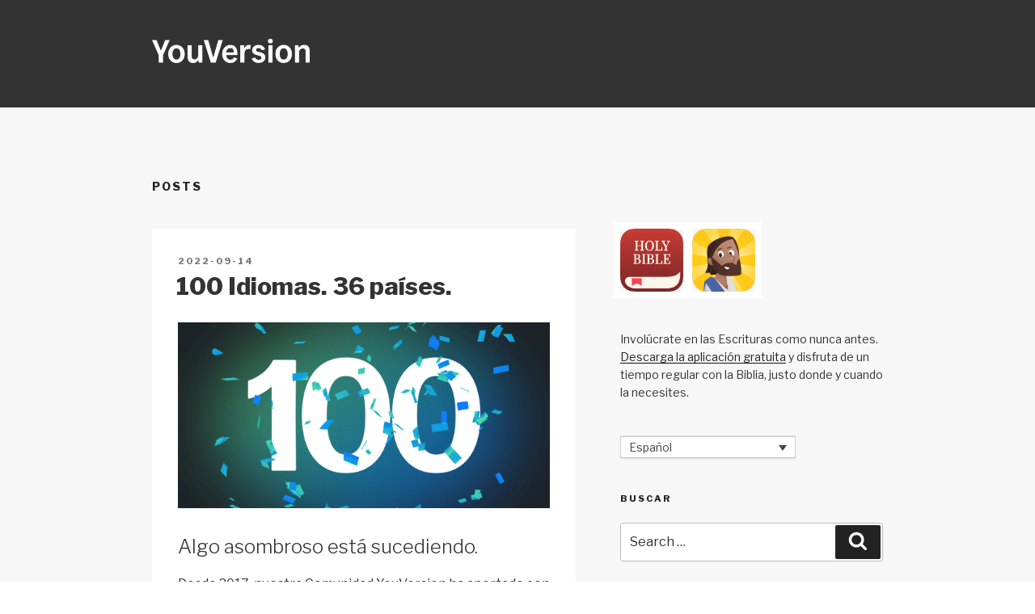

--- FILE ---
content_type: text/javascript; charset=utf-8
request_url: https://app.link/_r?sdk=web2.86.5&branch_key=key_live_jpmoQCKshT4dmEI1OZyuGmlmjffQNTlA&callback=branch_callback__0
body_size: 73
content:
/**/ typeof branch_callback__0 === 'function' && branch_callback__0("1545781975119617585");